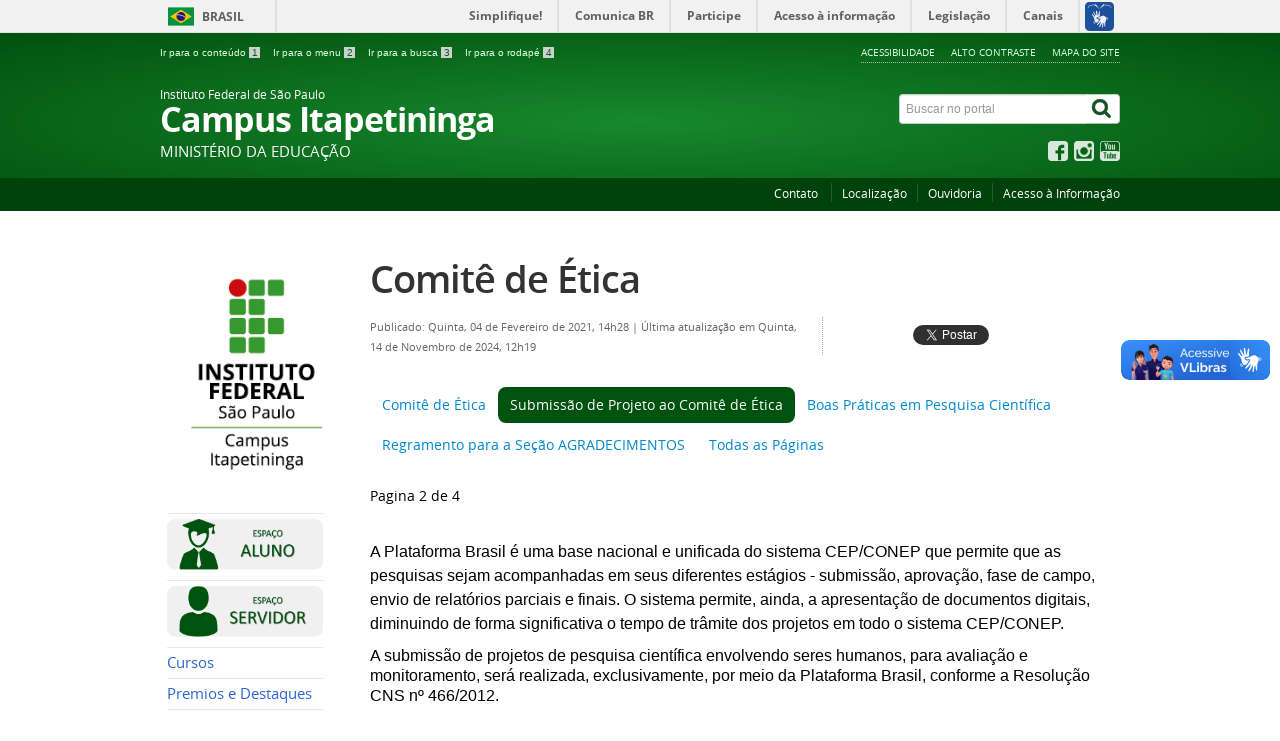

--- FILE ---
content_type: text/html; charset=utf-8
request_url: https://itp.ifsp.edu.br/index.php/comite-de-etica?start=1
body_size: 7788
content:
<!DOCTYPE html>
<!--[if lt IE 7]>      <html prefix="og: http://ogp.me/ns#" class="no-js lt-ie9 lt-ie8 lt-ie7" lang="pt-br" dir="ltr"> <![endif]-->
<!--[if IE 7]>         <html prefix="og: http://ogp.me/ns#" class="no-js lt-ie9 lt-ie8" lang="pt-br" dir="ltr"> <![endif]-->
<!--[if IE 8]>         <html prefix="og: http://ogp.me/ns#" class="no-js lt-ie9" lang="pt-br" dir="ltr"> <![endif]-->
<!--[if gt IE 8]><!--> <html prefix="og: http://ogp.me/ns#" class="no-js" lang="pt-br" dir="ltr"> <!--<![endif]-->
<head>
    <!--[if lt IE 9]>
    <script src="/templates/padraogoverno01/js/html5shiv.js"></script>
    <![endif]-->
    <link rel="stylesheet" href="/templates/padraogoverno01/bootstrap/css/bootstrap.min.css" type='text/css'/>
    <link rel="stylesheet" href="/templates/padraogoverno01/css/template-verde.css" type='text/css'/>
    		<link rel="stylesheet" href="/templates/padraogoverno01/css/icones-bmp-verde.css" type='text/css'/>
		    <link rel="stylesheet" href="/templates/padraogoverno01/font-awesome/css/font-awesome.min.css" type='text/css'/>
    <!--[if lt IE 10]>
    <link rel="stylesheet" href="/templates/padraogoverno01/css/ie.css" />
    <![endif]-->
    <!--[if lt IE 9]>
    <link rel="stylesheet" href="/templates/padraogoverno01/css/ie8.css" />
    <![endif]-->
    <!--[if lt IE 8]>
    <link rel="stylesheet" href="/templates/padraogoverno01/css/ie7.css" />
    <link rel="stylesheet" href="/font-awesome/css/font-awesome-ie7.min.css" />
    <![endif]-->    
        <base href="https://itp.ifsp.edu.br/index.php/comite-de-etica" />
	<meta http-equiv="content-type" content="text/html; charset=utf-8" />
	<meta name="author" content="Lucas Carvalho Ferreira" />
	<title>Portal ITP - IFSP - Comitê de Ética</title>
	<link href="/templates/padraogoverno01/favicon.ico" rel="shortcut icon" type="image/vnd.microsoft.icon" />
	<link href="https://itp.ifsp.edu.br/index.php/component/search/?Itemid=472&amp;format=opensearch" rel="search" title="Buscar Portal ITP - IFSP" type="application/opensearchdescription+xml" />
	<link href="/components/com_k2/css/k2.css" rel="stylesheet" type="text/css" />
	<script type="application/json" class="joomla-script-options new">{"csrf.token":"b5d438777e2a69f12454e49db21be3a8","system.paths":{"root":"","base":""}}</script>
	<script src="/media/jui/js/jquery.min.js?ec038fd68ced1d0cf2228e0969c747cd" type="text/javascript"></script>
	<script src="/media/jui/js/jquery-noconflict.js?ec038fd68ced1d0cf2228e0969c747cd" type="text/javascript"></script>
	<script src="/media/jui/js/jquery-migrate.min.js?ec038fd68ced1d0cf2228e0969c747cd" type="text/javascript"></script>
	<script src="/components/com_k2/js/k2.js?v2.6.8&amp;sitepath=/" type="text/javascript"></script>
	<script src="/media/jui/js/bootstrap.min.js?ec038fd68ced1d0cf2228e0969c747cd" type="text/javascript"></script>
	<!--[if lt IE 9]><link rel="stylesheet" href="https://itp.ifsp.edu.br/modules/mod_barradogoverno/assets/2014/css/ie8.css" type="text/css" /><![endif]-->
	<style type="text/css">
#barra-brasil li { line-height:inherit; }
</style>

    <meta content="width=device-width, initial-scale=1.0" name="viewport">
        		<link href='https://itp.ifsp.edu.br/templates/padraogoverno01/css/fontes.css'  rel='stylesheet' type='text/css'>
		
</head>
<body >
    <a class="hide" id="topo" href="#accessibility">Ir direto para menu de acessibilidade.</a>
    <noscript>
      <div class="error minor-font">
        Seu navegador de internet está sem suporte à JavaScript. Por esse motivo algumas funcionalidades do site podem não estar acessíveis.
      </div>
    </noscript>
    <!--[if lt IE 7]><center><strong>Atenção, a versão de seu navegador não é compatível com este sítio. Atualize seu navegador.</strong></center><![endif]-->
    <!-- barra do governo -->
<div id="barra-brasil">
	<div id="barra-brasil" style="background:#7F7F7F; height: 20px; padding:0 0 0 10px;display:block;"> 
	<ul id="menu-barra-temp" style="list-style:none;">
		<li style="display:inline; float:left;padding-right:10px; margin-right:10px; border-right:1px solid #EDEDED"><a href="http://brasil.gov.br" style="font-family:sans,sans-serif; text-decoration:none; color:white;">Portal do Governo Brasileiro</a></li> 
		<li><a style="font-family:sans,sans-serif; text-decoration:none; color:white;" href="http://epwg.governoeletronico.gov.br/barra/atualize.html">Atualize sua Barra de Governo</a></li>
	</ul>
	</div>
</div>
	<script type="text/javascript" src="https://barra.brasil.gov.br/barra.js?cor=verde"></script><noscript>A barra do Governo Federal só poderá ser visualizada se o javascript estiver ativado.</noscript>
	
<!--[if lt IE 7]><br /><strong>Seu navegador é incompatível com os novos padrões de tecnologia e por isso você não pode visualizar a nova barra do Governo Federal. Atualize ou troque seu navegador.</strong><br /><![endif]-->
<!-- fim barra do governo -->
    <div class="layout">
        <header>
            <div class="container">
                <div class="row-fluid accessibility-language-actions-container">
                    <div class="span6 accessibility-container">
                        <ul id="accessibility">
                            <li>
                                <a accesskey="1" href="#content" id="link-conteudo">
                                    Ir para o conte&uacute;do
                                    <span>1</span>
                                </a>
                            </li>
                            <li>
                                <a accesskey="2" href="#navigation" id="link-navegacao">
                                    Ir para o menu
                                    <span>2</span>
                                </a>
                            </li>
                            <li>
                                <a accesskey="3" href="#portal-searchbox" id="link-buscar">
                                    Ir para a busca
                                    <span>3</span>
                                </a>
                            </li>
                            <li>
                                <a accesskey="4" href="#footer" id="link-rodape">
                                    Ir para o rodap&eacute;
                                    <span>4</span>
                                </a>
                            </li>
                        </ul>
                    </div>
                    <!-- fim div.span6 -->
                    <div class="span6 language-and-actions-container">
                        		<h2 class="hide">Opções de acessibilidade</h2>
		
<ul class="pull-right" id="portal-siteactions">
<li class="item-140"><a href="/index.php/acessibilidade" accesskey="5" >Acessibilidade</a></li><li class="item-141 toggle-contraste"><a class="toggle-contraste" href="#"  accesskey="6" >Alto contraste</a></li><li class="item-142"><a href="/index.php/mapa-do-site" accesskey="7" >Mapa do site</a></li></ul>
	
                    </div>
                    <!-- fim div.span6 -->
                </div>
                <!-- fim .row-fluid -->
                <div class="row-fluid">
                    <div id="logo" class="span8 small">
                        <a href="https://itp.ifsp.edu.br/" title="Campus Itapetininga">
                                                        <span class="portal-title-1">Instituto Federal de São Paulo</span>
                            <h1 class="portal-title corto">Campus Itapetininga</h1>
                            <span class="portal-description">Ministério da Educação</span>
                        </a>
                    </div>
                    <!-- fim .span8 -->
                    <div class="span4">
                        	<div id="portal-searchbox" class="row">
    	<h2 class="hidden">Buscar no portal</h2>
    	<form action="/index.php/comite-de-etica" method="post" class="pull-right">
 	<fieldset>
        <legend class="hide">Busca</legend>
        <h2 class="hidden">Buscar no portal</h2>
        <div class="input-append">
        	<label for="portal-searchbox-field" class="hide">Busca: </label>
        	<input type="text" id="portal-searchbox-field" class="searchField" placeholder="Buscar no portal" title="Buscar no portal" name="searchword">       
            <button type="submit" class="btn searchButton"><span class="hide">Buscar</span><i class="icon-search"></i></button>
		</div>
		<input type="hidden" name="task" value="search" />
		<input type="hidden" name="option" value="com_search" />
		<input type="hidden" name="Itemid" value="472" />
	</fieldset>
</form>
    </div>
		<div id="social-icons" class="row">
    	<h2 class="hidden">Redes Sociais</h2>
    	
<ul class="pull-right">
<li class="portalredes-item item-138"><a href="https://www.facebook.com/ifspitape/" target="_blank" rel="noopener noreferrer"><i class="icon-facebook-sign"><span>Facebook</span></i></a></li><li class="portalredes-item item-257"><a href="https://www.instagram.com/ifspitapetininga/" target="_blank" rel="noopener noreferrer"><i class="icon-instagram"><span>Instagram</span></i></a></li><li class="portalredes-item item-137"><a href="https://www.youtube.com/channel/UCEMUJSUnnvmrRQoD28-iGbQ/videos" target="_blank" rel="noopener noreferrer"><i class="icon-youtube"><span>YouTube</span></i></a></li></ul>
    </div>
	
                    </div>
                    <!-- fim .span4 -->
                </div>
                <!-- fim .row-fluid -->
            </div>
            <!-- fim div.container -->
            <div class="sobre">
                <div class="container">
                    	<nav class="menu-servicos pull-right">
        <h2 class="hide">Serviços</h2>
        
<ul>
<li class="item-132 parent"><a href="/index.php/contato-e-localizacao" >Contato </a></li><li class="item-463"><a href="/index.php/localizacao" >Localização</a></li><li class="item-264"><a href="http://www.ifsp.edu.br/ouvidoria/" target="_blank" rel="noopener noreferrer">Ouvidoria</a></li><li class="item-497"><a href="https://www.ifsp.edu.br/acessoainformacao" target="_blank" rel="noopener noreferrer">Acesso à Informação</a></li></ul>
<span class="hide">Fim do menu de serviços</span>
    </nav>
	
                </div>
                <!-- .container -->
            </div>
            <!-- fim .sobre -->
        </header>
        <main>
            <div class="container">
                
                <div class="row-fluid">
                                        <div id="navigation" class="span3">
                        <a href="#" class="visible-phone visible-tablet mainmenu-toggle btn"><i class="icon-list"></i>&nbsp;Menu</a>
                        <section id="navigation-section">
                            <span class="hide">Início do menu principal</span>
                            		<h2 class="hide">Lodo do Câmpus</h2>
		

<div class="custom"  >
	<p><img src="/images/Artboard_1_copy_3.png" width="193" height="224" /></p>
<div id="ckimgrsz" style="left: 8px; top: 12px;">
<div class="preview"> </div>
</div></div>
		<nav class="menu-de-apoio span9">
		<h2 class="hide">Menu de Relevância </h2><!-- visible-phone visible-tablet -->
		
<ul>
<li class="item-541"><a href="/index.php/espaco-do-aluno" ><img src="/images/CTI/boto-espao-aluno.png" alt="Espaço do Aluno" /></a></li><li class="item-542"><a href="/index.php/espaco-do-servidor" ><img src="/images/CTI/boto-espao-servidor.png" alt="Espaço do Servidor" /></a></li><li class="item-263"><a href="/index.php/cursos" >Cursos</a></li><li class="item-525"><a href="/index.php/premios-e-destaques" >Premios e Destaques</a></li></ul>
	</nav>
		<nav class="assuntos span9">
		<h2 >Processos Seletivos <i class="icon-chevron-up visible-phone visible-tablet pull-right"></i></h2><!-- visible-phone visible-tablet -->
		
<ul>
<li class="item-262"><a href="/index.php/estude-aqui" >Estude aqui</a></li><li class="item-437"><a href="/index.php/processo-seletivo-professor-substituto" >Professores Substitutos</a></li><li class="item-521"><a href="/index.php/estagie-no-ifsp" >Estagie no IFSP</a></li></ul>
	</nav>
		<nav class="assuntos span9">
		<h2 >Institucional <i class="icon-chevron-up visible-phone visible-tablet pull-right"></i></h2><!-- visible-phone visible-tablet -->
		
<ul>
<li class="item-266"><a href="/index.php/sobre-o-campus" >O Campus</a></li><li class="item-268"><a href="/index.php/documentos-institucionais" >Documentos Institucionais</a></li><li class="item-459"><a href="/index.php/estrutura-organizacional" >Estrutura Organizacional</a></li><li class="item-269"><a href="/index.php/horario-de-atendimento" >Funcionamento e Horários</a></li><li class="item-460 parent"><a href="/index.php/orgaos-colegiados-e-comissoes" >Órgãos Colegiados e Comissões</a></li></ul>
	</nav>
		<nav class="assuntos span9">
		<h2 >Administração <i class="icon-chevron-up visible-phone visible-tablet pull-right"></i></h2><!-- visible-phone visible-tablet -->
		
<ul>
<li class="item-329 parent"><a href="/index.php/diretoria-geral" >Direção-Geral</a></li><li class="item-330 parent"><a href="/index.php/diretoria-adjunta-de-administracao" >Diretoria Administrativa</a></li></ul>
	</nav>
		<nav class="assuntos span9">
		<h2 >Ensino <i class="icon-chevron-up visible-phone visible-tablet pull-right"></i></h2><!-- visible-phone visible-tablet -->
		
<ul>
<li class="item-456"><a href="/index.php/acoes-de-ensino" >Ações de Ensino</a></li><li class="item-270"><a href="/index.php/item-1-ensino" >Calendários Acadêmicos</a></li><li class="item-435"><a href="/index.php/cursinho-popular" >Cursinho Popular</a></li><li class="item-457 parent"><a href="/index.php/diretoria-educacional" >Diretoria Educacional</a></li><li class="item-305 parent"><a href="/index.php/ensino-medio-integrado" >Ensino Médio Integrado</a></li><li class="item-313 parent"><a href="/index.php/ensino-superior" >Ensino Superior</a></li><li class="item-309 parent"><a href="/index.php/ensino-tecnico-presencial" >Ensino Técnico Presencial</a></li><li class="item-318 parent"><a href="/index.php/pos-graduacao" >Pós-Graduação</a></li><li class="item-373"><a href="/index.php/proeja" >PROEJA</a></li></ul>
	</nav>
		<nav class="assuntos span9">
		<h2 >Pesquisa <i class="icon-chevron-up visible-phone visible-tablet pull-right"></i></h2><!-- visible-phone visible-tablet -->
		
<ul>
<li class="item-471"><a href="/index.php/acoes-de-pesquisa" >Ações de Pesquisa</a></li><li class="item-272"><a href="/index.php/item-1-pesquisa" >Coordenadoria de Pesquisa, Inovação e Pós-graduação</a></li><li class="item-472 current active"><a href="/index.php/comite-de-etica" >Comitê de Ética</a></li><li class="item-470"><a href="/index.php/compesq" >Compesq</a></li><li class="item-543"><a href="/index.php/convenios-2" >Convênios</a></li><li class="item-321"><a href="/index.php/grupos-de-pesquisa" >Grupos de Pesquisa</a></li><li class="item-500"><a href="/index.php/hotel-de-projetos" >Hotel de Projetos</a></li><li class="item-322"><a href="/index.php/iniciacao-cientifica" >Iniciação Científica e Tecnológica</a></li><li class="item-495"><a href="/index.php/inovacao" >Inovação</a></li><li class="item-357"><a href="https://eventos.itp.ifsp.edu.br/" target="_blank" >Portal de Eventos e Congressos (2010-2024)</a></li><li class="item-532"><a href="https://eventosacademicos.itp.ifsp.edu.br" target="_blank" > Portal de Eventos e Congressos (a partir de 2025)</a></li><li class="item-356"><a href="https://periodicos.itp.ifsp.edu.br/" target="_blank" >Portal Periódicos</a></li><li class="item-320"><a href="/index.php/producao-cientifica" >Produção científica e catálogo geral de pesquisas</a></li><li class="item-473"><a href="/index.php/egressos-na-pos-graduacao" >Memória</a></li></ul>
	</nav>
		<nav class="assuntos span9">
		<h2 >Extensão <i class="icon-chevron-up visible-phone visible-tablet pull-right"></i></h2><!-- visible-phone visible-tablet -->
		
<ul>
<li class="item-496"><a href="/index.php/acoes-de-extensao" >Ações de Extensão</a></li><li class="item-274"><a href="/index.php/item-1-extensao" >Coordenadoria de Extensão</a></li><li class="item-343"><a href="/index.php/cursos-extensao" >Cursos Livres</a></li><li class="item-345"><a href="/index.php/eventos" >Eventos</a></li><li class="item-346 parent"><a href="/index.php/estagio-aproveitamento" >Estágio e Aproveitamento </a></li><li class="item-408"><a href="/index.php/estagio-e-oportunidades" >Vagas de estágio e oportunidades</a></li><li class="item-344"><a href="/index.php/ex-alunos" >Ex-alunos(as)</a></li><li class="item-538"><a href="/index.php/acordos-de-cooperacao" >Acordos de Cooperação</a></li><li class="item-539"><a href="/index.php/chamadas-publicas" >Chamadas Públicas</a></li></ul>
	</nav>
		<nav class="central-conteudos span9">
		<h2 >Central de conteúdos <i class="icon-chevron-up visible-phone visible-tablet pull-right"></i></h2><!-- visible-phone visible-tablet -->
		
<ul>
<li class="item-145"><a class="imagens" href="/index.php/imagens" ><span class="icon-li icon-stack"><i class="icon-circle icon-stack-base"><span class="hide">&nbsp;</span></i><i class="icon-picture icon-light"><span class="hide">&nbsp;</span></i></span>
Imagens</a></li><li class="item-146"><a class="videos" href="/index.php/galeria-de-videos" ><span class="icon-li icon-stack"><i class="icon-circle icon-stack-base"><span class="hide">&nbsp;</span></i><i class="icon-play icon-light"><span class="hide">&nbsp;</span></i></span>
Vídeos</a></li></ul>
	</nav>
	
                            <span class="hide">Fim do menu principal</span>
                        </section>
                    </div>
                    <!-- fim #navigation.span3 -->
                                        <div id="content" class="span9 internas">
                        <section id="content-section">
                            <span class="hide">Início do conteúdo da página</span>

                            
                            
                                
                                                                <div class="row-fluid">
                                                                            <div class="item-page">


	<h1 class="documentFirstHeading">
			<a href="/index.php/comite-de-etica">
		Comitê de Ética</a>
		</h1>




<div class="content-header-options-1 row-fluid">
	<div class="documentByLine span7">
				
			

					<span class="documentPublished">
				Publicado: Quinta, 04 de Fevereiro de 2021, 14h28			</span>
			<span class="separator">|</span>			

					<span class="documentModified">
				Última atualização em Quinta, 14 de Novembro de 2024, 12h19			</span>
						
		
		
		
	</div>
			<div class="btns-social-like span5 hide">
															<div class="pull-left googleplus">
 <!-- botão google plus -->
 <div class="g-plusone" data-size="medium" data-annotation="bubble"></div>
 <script type="text/javascript">
  window.___gcfg = {lang: 'pt-BR'};
  (function() {
    var po = document.createElement('script'); po.type = 'text/javascript'; po.async = true;
    po.src = 'https://apis.google.com/js/plusone.js';
    var s = document.getElementsByTagName('script')[0]; s.parentNode.insertBefore(po, s);
  })();
 </script><noscript>&nbsp;<!-- item para fins de acessibilidade --></noscript>
 <!-- fim botão google plus -->	
</div>

<div class="pull-left twitter">
 <!-- botão twitter -->
 <a href="https://twitter.com/share" class="twitter-share-button" data-via="portalbrasil" data-lang="pt">Tweetar</a>
 <script>!function(d,s,id){var js,fjs=d.getElementsByTagName(s)[0],p=/^http:/.test(d.location)?'http':'https';if(!d.getElementById(id)){js=d.createElement(s);js.id=id;js.src=p+'://platform.twitter.com/widgets.js';fjs.parentNode.insertBefore(js,fjs);}}(document, 'script', 'twitter-wjs');</script><noscript>&nbsp;<!-- item para fins de acessibilidade --></noscript>
 <!-- fim botão twitter -->	
</div>

<div class="pull-left facebook">
 <!-- botão facebook -->
 <div class="fb-like" data-href="http://www.brasil.gov.br" data-layout="button_count" data-action="like" data-show-faces="false" data-share="false"></div>
 <div id="fb-root"></div>
 <script>(function(d, s, id) {
  var js, fjs = d.getElementsByTagName(s)[0];
  if (d.getElementById(id)) return;
  js = d.createElement(s); js.id = id;
  js.src = "//connect.facebook.net/pt_BR/all.js#xfbml=1&appId=509544779073047";
  fjs.parentNode.insertBefore(js, fjs);
 }(document, 'script', 'facebook-jssdk'));</script><noscript>&nbsp;<!-- item para fins de acessibilidade --></noscript>
 <!-- fim botão facebook -->	
</div>					</div>		
		
</div>
<!-- fim .content-header-options-1 -->


	<div class="pull-right article-index">

	
	<ul class="nav nav-tabs nav-stacked">
					<li class="toclink">
			<a href="/index.php/comite-de-etica" class="toclink">
				Comitê de Ética			</a>
		</li>
					<li class="active">
			<a href="/index.php/comite-de-etica?start=1" class="toclink active">
				Submissão de Projeto ao Comitê de Ética			</a>
		</li>
					<li>
			<a href="/index.php/comite-de-etica?start=2" class="toclink">
				Boas Práticas em Pesquisa Científica			</a>
		</li>
					<li>
			<a href="/index.php/comite-de-etica?start=3" class="toclink">
				Regramento para a Seção AGRADECIMENTOS			</a>
		</li>
					<li>
			<a href="/index.php/comite-de-etica?showall=1" class="toclink">
				 Todas as Páginas			</a>
		</li>
		</ul>
</div>

	
		<div class="pagenavcounter">Pagina 2 de 4</div>
<p>  </p>
<p><span style="background-color: transparent; font-family: arial, helvetica, sans-serif; font-size: 16px; font-variant-numeric: normal; font-variant-east-asian: normal; text-align: justify; vertical-align: baseline; white-space: pre-wrap;">A Plataforma Brasil </span><span style="background-color: transparent; font-family: arial, helvetica, sans-serif; font-size: 16px; font-variant-numeric: normal; font-variant-east-asian: normal; text-align: justify; vertical-align: baseline; white-space: pre-wrap;">é uma base nacional e unificada do sistema CEP/CONEP que permite que as pesquisas sejam acompanhadas em seus diferentes estágios - submissão, aprovação, fase de campo,  envio de relatórios parciais e finais. O sistema permite, ainda, a apresentação de documentos digitais, diminuindo de forma significativa o tempo de trâmite dos projetos em todo o sistema CEP/CONEP.</span></p>
</div>
<div><span style="font-size: 16px; font-family: arial, helvetica, sans-serif; text-align: justify; background-color: transparent; font-variant-numeric: normal; font-variant-east-asian: normal; vertical-align: baseline; white-space: pre-wrap;">A submissão de projetos de pesquisa científica envolvendo seres humanos, para avaliação e monitoramento, será realizada, exclusivamente, por meio da Plataforma Brasil, </span><span style="font-size: 16px; font-family: arial, helvetica, sans-serif; text-align: justify; background-color: transparent; font-variant-numeric: normal; font-variant-east-asian: normal; vertical-align: baseline; white-space: pre-wrap;">conforme a Resolução CNS nº 466/2012.</span></div>
<div>
<p dir="ltr" style="line-height: 1.8; text-align: justify; margin-top: 0pt; margin-bottom: 0pt;"> </p>
<p dir="ltr" style="line-height: 1.8; text-align: justify; margin-top: 0pt; margin-bottom: 0pt;"><span style="font-family: arial,helvetica,sans-serif;"><span style="font-size: 16px;"><span id="docs-internal-guid-44f07d0f-7fff-12ab-f320-e625494bd221"> </span></span></span></p>
<p dir="ltr" style="line-height: 1.8; text-align: justify; margin-top: 0pt; margin-bottom: 0pt;"><strong><span style="background-color: transparent; white-space: pre-wrap; font-size: 16px; font-family: arial, helvetica, sans-serif;">PROCEDIMENTOS PARA ENCAMINHAMENTO DE PROJETOS</span></strong></p>
<p dir="ltr" style="line-height: 1.8; text-align: justify; margin-top: 9pt; margin-bottom: 0pt; padding: 0pt 0pt 9pt;"><span style="font-size: 16px;"><span style="font-family: arial,helvetica,sans-serif;"><span style="background-color: transparent; font-variant-numeric: normal; font-variant-east-asian: normal; vertical-align: baseline; white-space: pre-wrap;">1º PASSO: Ler a </span><a href="/files/CPI/Resolucao_466_2012.pdf"><span style="background-color: transparent; font-variant-numeric: normal; font-variant-east-asian: normal; vertical-align: baseline; white-space: pre-wrap;">Resolução CNS nº 466/2012</span></a></span></span></p>
<p dir="ltr" style="line-height: 1.8; text-align: justify; margin-top: 0pt; margin-bottom: 0pt; padding: 0pt 0pt 9pt;"><span style="font-size: 16px;"><span style="font-family: arial,helvetica,sans-serif;">2° PASSO: Realizar o cadastro dos pesquisadores na <a title="" href="http://plataformabrasil.saude.gov.br">Plataforma Brasil</a></span></span></p>
<p dir="ltr" style="line-height: 1.8; text-align: justify; margin-top: 0pt; margin-bottom: 0pt; padding: 0pt 0pt 9pt;"><span style="font-family: arial, helvetica, sans-serif; font-size: 16px;">3° PASSO: Submeter o projeto de pesquisa na</span><span style="font-family: arial, helvetica, sans-serif; font-size: 16px;"> </span><a style="font-family: arial, helvetica, sans-serif; font-size: 16px;" title="" href="http://plataformabrasil.saude.gov.br/">Plataforma Brasil</a><span style="font-family: arial, helvetica, sans-serif; font-size: 16px;"> </span></p>
<p dir="ltr" style="line-height: 1.8; text-align: justify; margin-top: 0pt; margin-bottom: 0pt; padding: 0pt 0pt 9pt;"><span style="background-color: transparent; font-size: 16px; font-family: arial, helvetica, sans-serif; color: #000000; font-variant-numeric: normal; font-variant-east-asian: normal; vertical-align: baseline; white-space: pre-wrap;">Em caso de dúvidas no momento da submissão, consulte os manuais disponíveis na central de suporte da Plataforma Brasil ou <a title="" href="https://prp.ifsp.edu.br/pro-reitoria/comite-de-etica">Pró Reitoria de Pesquisa</a>. </span><span style="background-color: transparent; font-size: 16px; font-family: arial, helvetica, sans-serif; color: #000000; font-variant-numeric: normal; font-variant-east-asian: normal; vertical-align: baseline; white-space: pre-wrap;"> </span></p>
<br /> <br /> <br />
<p dir="ltr" style="line-height: 1.2; text-align: justify; margin-top: 0pt; margin-bottom: 0pt;"><span style="font-family: arial, helvetica, sans-serif;"><span id="docs-internal-guid-00906600-7fff-f881-0db0-3da826d326ba"><span style="color: #000000; background-color: transparent; font-variant-numeric: normal; font-variant-east-asian: normal; vertical-align: baseline; white-space: pre-wrap;">Fonte: </span></span></span><span style="font-family: arial, helvetica, sans-serif; white-space: pre-wrap;">Plataforma Brasil</span></p>
<p dir="ltr" style="line-height: 1.2; text-align: justify; margin-top: 0pt; margin-bottom: 0pt;"><span style="font-family: arial, helvetica, sans-serif;"><span id="docs-internal-guid-00906600-7fff-f881-0db0-3da826d326ba"><span style="color: #000000; background-color: #f8f9fa; font-variant-numeric: normal; font-variant-east-asian: normal; vertical-align: baseline; white-space: pre-wrap;">Resolução CNS nº 466/2012</span></span></span></p>
<p dir="ltr" style="line-height: 1.8; text-align: justify; margin-top: 0pt; margin-bottom: 0pt;"><span style="white-space: pre-wrap; color: #000000; font-family: arial, helvetica, sans-serif;">Portal IFSP</span></p>
<p dir="ltr" style="line-height: 1.8; text-align: justify; margin-top: 0pt; margin-bottom: 0pt;"> </p>
<div class="pager"><ul>
	<li>
				<a href="/index.php/comite-de-etica" title="Comitê de Ética" aria-label="Voltar: Comitê de Ética (Pagina 1 de 4)" rel="prev">
			<span class="icon-chevron-left" aria-hidden="true"></span> Ant		</a>
			</li>
	<li>
				<a href="/index.php/comite-de-etica?start=2" title="Boas Práticas em Pesquisa Científica" aria-label="Próx: Boas Práticas em Pesquisa Científica (Pagina 3 de 4)" rel="next">
			Próx <span class="icon-chevron-right" aria-hidden="true"></span>		</a>
			</li>
</ul>
</div>
	
</div>
                                                                    </div>
                                
                                
                            
                            <span class="hide">Fim do conteúdo da página</span>
                        </section>
                    </div>
                    <!-- fim #content.span9 -->
                </div>
                <!-- fim .row-fluid -->
            </div>
            <!-- fim .container -->
        </main>
        <footer>
            <div class="footer-atalhos">
                <div class="container">
                    <div class="pull-right voltar-ao-topo"><a href="#portal-siteactions"><i class="icon-chevron-up"></i>&nbsp;Voltar para o topo</a></div>
                </div>
            </div>
            <div class="container container-menus">
                <div id="footer" class="row footer-menus">
                    <span class="hide">Início da navegação de rodapé</span>
                    	
		<div class="span3">		
			<nav class="row assuntos nav">
				 			
				<h2>Consulte o cadastro do IFSP no e-MEC</h2>
								
<ul>
<li class="item-523"><a href="https://emec.mec.gov.br/emec/consulta-cadastro/detalhamento/d96957f455f6405d14c6542552b0f6eb/MTgxMA==" target="_blank" rel="noopener noreferrer"><img src="/images/qrcode_1810.png" alt="Consulte o cadastro do IFSP no e-MEC" /></a></li></ul>
			</nav>					
		</div>
	
		
		<div class="span3">		
			<nav class="row servicos nav">
				 			
				<h2>Serviços</h2>
								
<ul>
<li class="item-132 parent"><a href="/index.php/contato-e-localizacao" >Contato </a></li><li class="item-463"><a href="/index.php/localizacao" >Localização</a></li><li class="item-264"><a href="http://www.ifsp.edu.br/ouvidoria/" target="_blank" rel="noopener noreferrer">Ouvidoria</a></li><li class="item-497"><a href="https://www.ifsp.edu.br/acessoainformacao" target="_blank" rel="noopener noreferrer">Acesso à Informação</a></li></ul>
			</nav>					
		</div>
	
		
		<div class="span3">		
			<nav class="row redes-sociais nav">
				 			
				<h2>Redes Sociais</h2>
								
<ul>
<li class="item-138"><a href="https://www.facebook.com/ifspitape/" target="_blank" rel="noopener noreferrer">Facebook</a></li><li class="item-257"><a href="https://www.instagram.com/ifspitapetininga/" target="_blank" rel="noopener noreferrer">Instagram</a></li><li class="item-137"><a href="https://www.youtube.com/channel/UCEMUJSUnnvmrRQoD28-iGbQ/videos" target="_blank" rel="noopener noreferrer">YouTube</a></li></ul>
			</nav>					
		</div>
	
		
		<div class="span3">		
			<nav class="row sobre nav">
				 			
				<h2>Sobre o site</h2>
								
<ul>
<li class="item-172"><a href="/index.php/acessibilidade" >Acessibilidade</a></li><li class="item-173"><a href="/index.php/mapa-do-site" >Mapa do site</a></li></ul>
			</nav>					
		</div>
	
	
                    <span class="hide">Fim da navegação de rodapé</span>
                </div>
                <!-- fim .row -->
            </div>
            <!-- fim .container -->
            <div class="footer-logos">
                <div class="container">
                                            <a href="http://www.acessoainformacao.gov.br/" class="logo-acesso pull-left"><img src="/templates/padraogoverno01/images/acesso-a-informacao.png" alt="Acesso a Informação"></a>
                                                                <!-- separador para fins de acessibilidade --><span class="hide">&nbsp;</span><!-- fim separador para fins de acessibilidade -->
                        <a href="http://www.brasil.gov.br/" class="brasil pull-right"><img src="/templates/padraogoverno01/images/brasil.png" alt="Brasil - Governo Federal"></a>
                                    </div>
            </div>
            <div class="footer-ferramenta">
                <div class="container">
                    <p>Desenvolvido com o CMS de c&oacute;digo aberto <a href="http://www.joomla.org">Joomla</a></p>                </div>
            </div>
            <div class="footer-atalhos visible-phone">
                <div class="container">
                    <span class="hide">Fim do conteúdo da página</span>
                    <div class="pull-right voltar-ao-topo"><a href="#portal-siteactions"><i class="icon-chevron-up"></i>&nbsp;Voltar para o topo</a></div>
                </div>
            </div>
        </footer>
    </div>
    <!-- fim div#wrapper -->
    <!-- scripts principais do template -->
    		<script src="/templates/padraogoverno01/bootstrap/js/bootstrap.min.js" type="text/javascript"></script><noscript>&nbsp;<!-- item para fins de acessibilidade --></noscript>
	    <script src="/templates/padraogoverno01/js/jquery.cookie.js" type="text/javascript"></script><noscript>&nbsp;<!-- item para fins de acessibilidade --></noscript>
	    <script src="/templates/padraogoverno01/js/template.js" type="text/javascript"></script><noscript>&nbsp;<!-- item para fins de acessibilidade --></noscript>
		    		<script src="http://barra.brasil.gov.br/barra.js?cor=verde" type="text/javascript"></script><noscript>&nbsp;<!-- item para fins de acessibilidade --></noscript>
		        <!-- debug -->
    
    <!-- Matomo -->
<script type="text/javascript">
  var _paq = window._paq || [];
  /* tracker methods like "setCustomDimension" should be called before "trackPageView" */
  _paq.push(['trackPageView']);
  _paq.push(['enableLinkTracking']);
  (function() {
    var u="https://dadosportais.ifsp.edu.br/";
    _paq.push(['setTrackerUrl', u+'matomo.php']);
    _paq.push(['setSiteId', '51']);
    var d=document, g=d.createElement('script'), s=d.getElementsByTagName('script')[0];
    g.type='text/javascript'; g.async=true; g.defer=true; g.src=u+'matomo.js'; s.parentNode.insertBefore(g,s);
  })();
</script>
<noscript><p><img src="https://dadosportais.ifsp.edu.br/matomo.php?idsite=51&amp;rec=1" style="border:0;" alt="" /></p></noscript>
<!-- End Matomo Code --></body>
</html>

--- FILE ---
content_type: text/html; charset=utf-8
request_url: https://accounts.google.com/o/oauth2/postmessageRelay?parent=https%3A%2F%2Fitp.ifsp.edu.br&jsh=m%3B%2F_%2Fscs%2Fabc-static%2F_%2Fjs%2Fk%3Dgapi.lb.en.OE6tiwO4KJo.O%2Fd%3D1%2Frs%3DAHpOoo_Itz6IAL6GO-n8kgAepm47TBsg1Q%2Fm%3D__features__
body_size: 160
content:
<!DOCTYPE html><html><head><title></title><meta http-equiv="content-type" content="text/html; charset=utf-8"><meta http-equiv="X-UA-Compatible" content="IE=edge"><meta name="viewport" content="width=device-width, initial-scale=1, minimum-scale=1, maximum-scale=1, user-scalable=0"><script src='https://ssl.gstatic.com/accounts/o/2580342461-postmessagerelay.js' nonce="0EQIUc7Cj8jD2YrP4-RyUg"></script></head><body><script type="text/javascript" src="https://apis.google.com/js/rpc:shindig_random.js?onload=init" nonce="0EQIUc7Cj8jD2YrP4-RyUg"></script></body></html>

--- FILE ---
content_type: text/css
request_url: https://itp.ifsp.edu.br/templates/padraogoverno01/css/icones-bmp-verde.css
body_size: 568
content:
.central-conteudos ul li{padding:8px 10px 8px 0!important}.central-conteudos li a i{display:none!important}.central-conteudos li a.imagens .icon-li{background:transparent url('../img/icones-portal-brasil-png/tema-verde/40px/btn_imagem_over.png') 2px 0 no-repeat}.central-conteudos li a.videos .icon-li{background:transparent url('../img/icones-portal-brasil-png/tema-verde/40px/btn_video_over.png') 2px 0 no-repeat}.central-conteudos li a.audios .icon-li{background:transparent url('../img/icones-portal-brasil-png/tema-verde/40px/btn_audio_over.png') 2px 0 no-repeat}.central-conteudos li a.publicacoes .icon-li{background:transparent url('../img/icones-portal-brasil-png/tema-verde/40px/btn_editorial_over.png') 2px 0 no-repeat}.central-conteudos li a.aplicativos .icon-li{background:transparent url('../img/icones-portal-brasil-png/tema-verde/40px/btn_mobile_over.png') 2px 0 no-repeat}.central-conteudos li a.infograficos .icon-li{background:transparent url('../img/icones-portal-brasil-png/tema-verde/40px/btn_infografico_over.png') 2px 0 no-repeat}.central-conteudos li a.estatisticas .icon-li{background:transparent url('../img/icones-portal-brasil-png/tema-verde/40px/btn_editorial_over.png') 2px 0 no-repeat}#social-icons i.icon-twitter,#social-icons i.icon-twitter-sign{background:transparent url('../img/icones-portal-brasil-png/tema-verde/20px/sm_twitter.png');text-indent:-999px;width:20px;height:20px;display:inline-block}#social-icons i.icon-youtube,#social-icons i.icon-youtube-sign{background:transparent url('../img/icones-portal-brasil-png/tema-verde/20px/sm_youtube.png');text-indent:-999px;width:20px;height:20px;display:inline-block}#social-icons i.icon-instagram,#social-icons i.icon-instagram-sign{background:transparent url('../img/icones-portal-brasil-png/tema-verde/20px/sm_instagram.png');text-indent:-999px;width:20px;height:20px;display:inline-block}#social-icons i.icon-tumblr,#social-icons i.icon-tumblr-sign{background:transparent url('../img/icones-portal-brasil-png/tema-verde/20px/sm_tumblr.png');text-indent:-999px;width:20px;height:20px;display:inline-block}#social-icons i.icon-facebook,#social-icons i.icon-facebook-sign{background:transparent url('../img/icones-portal-brasil-png/tema-verde/20px/sm_facebook.png');text-indent:-999px;width:20px;height:20px;display:inline-block}#social-icons i.icon-flickr,#social-icons i.icon-flickr-sign{background:transparent url('../img/icones-portal-brasil-png/tema-verde/20px/sm_flickr.png');text-indent:-999px;width:20px;height:20px;display:inline-block}#social-icons i.icon-googleplus,#social-icons i.icon-googleplus-sign,#social-icons i.icon-google-plus,#social-icons i.icon-google-plus-sign{background:transparent url('../img/icones-portal-brasil-png/tema-verde/20px/sm_googleplus.png');text-indent:-999px;width:20px;height:20px;display:inline-block}#social-icons i.icon-rss,#social-icons i.icon-rss-sign{background:transparent url('../img/icones-portal-brasil-png/tema-verde/20px/sm_rss.png');text-indent:-999px;width:20px;height:20px;display:inline-block}#social-icons i.icon-slideshare,#social-icons i.icon-slideshare-sign,#social-icons i.icon-share-sign{background:transparent url('../img/icones-portal-brasil-png/tema-verde/20px/sm_slideshare.png');text-indent:-999px;width:20px;height:20px;display:inline-block}#social-icons i.icon-soundcloud,#social-icons i.icon-soundcloud-sign,#social-icons i.icon-cloud{background:transparent url('../img/icones-portal-brasil-png/tema-verde/20px/sm_soundcloud.png');text-indent:-999px;width:20px;height:20px;display:inline-block}.contraste .central-conteudos li a i{display:none!important}.contraste .central-conteudos li a.imagens .icon-li{background:transparent url('../img/icones-portal-brasil-png/tema-alto-contraste/40px/btn_imagem_default.png') 2px 0 no-repeat}.contraste .central-conteudos li a.videos .icon-li{background:transparent url('../img/icones-portal-brasil-png/tema-alto-contraste/40px/btn_video_default.png') 2px 0 no-repeat}.contraste .central-conteudos li a.audios .icon-li{background:transparent url('../img/icones-portal-brasil-png/tema-alto-contraste/40px/btn_audio_default.png') 2px 0 no-repeat}.contraste .central-conteudos li a.publicacoes .icon-li{background:transparent url('../img/icones-portal-brasil-png/tema-alto-contraste/40px/btn_editorial_default.png') 2px 0 no-repeat}.contraste .central-conteudos li a.aplicativos .icon-li{background:transparent url('../img/icones-portal-brasil-png/tema-alto-contraste/40px/btn_mobile_default.png') 2px 0 no-repeat}.contraste .central-conteudos li a.infograficos .icon-li{background:transparent url('../img/icones-portal-brasil-png/tema-alto-contraste/40px/btn_infografico_default.png') 2px 0 no-repeat}.contraste .central-conteudos li a.estatisticas .icon-li{background:transparent url('../img/icones-portal-brasil-png/tema-alto-contraste/40px/btn_editorial_default.png') 2px 0 no-repeat}.contraste #social-icons i.icon-twitter,.contraste #social-icons i.icon-twitter-sign{background:transparent url('../img/icones-portal-brasil-png/tema-alto-contraste/20px/sm_twitter.png');text-indent:-999px;width:20px;height:20px;display:inline-block}.contraste #social-icons i.icon-youtube,.contraste #social-icons i.icon-youtube-sign{background:transparent url('../img/icones-portal-brasil-png/tema-alto-contraste/20px/sm_youtube.png');text-indent:-999px;width:20px;height:20px;display:inline-block}.contraste #social-icons i.icon-instagram,.contraste #social-icons i.icon-instagram-sign{background:transparent url('../img/icones-portal-brasil-png/tema-alto-contraste/20px/sm_instagram.png');text-indent:-999px;width:20px;height:20px;display:inline-block}.contraste #social-icons i.icon-tumblr,.contraste #social-icons i.icon-tumblr-sign{background:transparent url('../img/icones-portal-brasil-png/tema-alto-contraste/20px/sm_tumblr.png');text-indent:-999px;width:20px;height:20px;display:inline-block}.contraste #social-icons i.icon-facebook,.contraste #social-icons i.icon-facebook-sign{background:transparent url('../img/icones-portal-brasil-png/tema-alto-contraste/20px/sm_facebook.png');text-indent:-999px;width:20px;height:20px;display:inline-block}.contraste #social-icons i.icon-flickr,.contraste #social-icons i.icon-flickr-sign{background:transparent url('../img/icones-portal-brasil-png/tema-alto-contraste/20px/sm_flickr.png');text-indent:-999px;width:20px;height:20px;display:inline-block}.contraste #social-icons i.icon-googleplus,.contraste #social-icons i.icon-googleplus-sign,.contraste #social-icons i.icon-google-plus,.contraste #social-icons i.icon-google-plus-sign{background:transparent url('../img/icones-portal-brasil-png/tema-alto-contraste/20px/sm_googleplus.png');text-indent:-999px;width:20px;height:20px;display:inline-block}.contraste #social-icons i.icon-rss,.contraste #social-icons i.icon-rss-sign{background:transparent url('../img/icones-portal-brasil-png/tema-alto-contraste/20px/sm_rss.png');text-indent:-999px;width:20px;height:20px;display:inline-block}.contraste #social-icons i.icon-slideshare,.contraste #social-icons i.icon-slideshare-sign,.contraste #social-icons i.icon-share-sign{background:transparent url('../img/icones-portal-brasil-png/tema-alto-contraste/20px/sm_slideshare.png');text-indent:-999px;width:20px;height:20px;display:inline-block}.contraste #social-icons i.icon-soundcloud,.contraste #social-icons i.icon-soundcloud-sign,.contraste #social-icons i.icon-cloud{background:transparent url('../img/icones-portal-brasil-png/tema-alto-contraste/20px/sm_soundcloud.png');text-indent:-999px;width:20px;height:20px;display:inline-block}